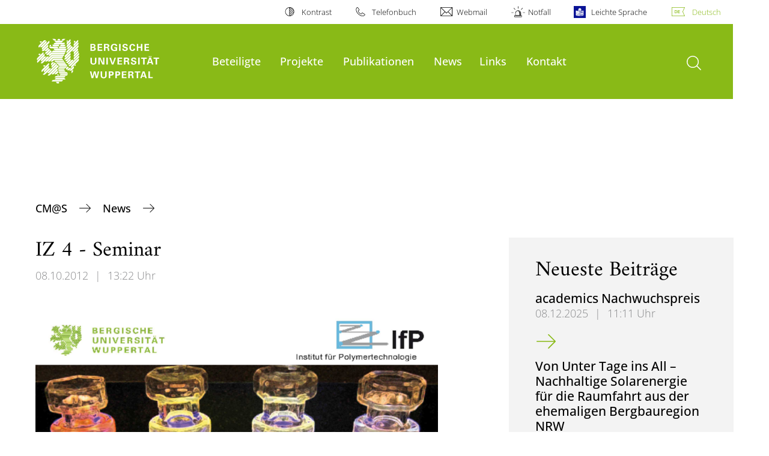

--- FILE ---
content_type: text/html; charset=utf-8
request_url: https://www.cmats.uni-wuppertal.de/de/news/ansicht/iz-4-seminar-2/
body_size: 8299
content:
<!DOCTYPE html>
<html lang="de">
<head>

<meta charset="utf-8">
<!-- 
	**************************************************************************************************************
	*                                                                                                            *
	*    @@@@@@@@@   @@   @@@@         @@@@         Diese Webseite wird vom Zentrum für Informations-            *
	*          @@   @@   @@  @@       @@  @@        und Medienverarbeitung "ZIM" der BU Wuppertal betreut.       *
	*         @@   @@   ,@'  '@,     ,@'  '@,                                                                    *
	*        @@   @@    @@    @@     @@    @@       Bei technischen Problemen wenden Sie sich bitte an die       *
	*       @@   @@    ,@'    '@,   ,@'    '@,      Benutzer*innenberatung                                       *
	*      @@   @@     @@      @@   @@      @@      Tel.:   +49 202 439 3295                                     *
	*     @@          ,@'      '@, ,@'      '@,     E-Mail: cms@uni-wuppertal.de                                 *
	*    @@@@@@@@@@@@@@@         @@@         @@     WWW:    https://zim.uni-wuppertal.de                         *
	*                                                                                                            *
	**************************************************************************************************************

	This website is powered by TYPO3 - inspiring people to share!
	TYPO3 is a free open source Content Management Framework initially created by Kasper Skaarhoj and licensed under GNU/GPL.
	TYPO3 is copyright 1998-2026 of Kasper Skaarhoj. Extensions are copyright of their respective owners.
	Information and contribution at https://typo3.org/
-->



<title>IZ 4 - Seminar</title>
<meta name="generator" content="TYPO3 CMS" />
<meta name="description" content="Prof. Dr. Karl Leo" />
<meta name="robots" content="INDEX,FOLLOW" />
<meta property="og:title" content="IZ 4 - Seminar" />
<meta property="og:type" content="article" />
<meta property="og:url" content="http://www.cmats.uni-wuppertal.de/de/news/ansicht/iz-4-seminar-2/" />
<meta property="og:image" content="http://www.cmats.uni-wuppertal.de/fileadmin/_processed_/c/1/csm_Flyer_Karl_Leo_f7de72743b.png" />
<meta property="og:image:width" content="595" />
<meta property="og:image:height" content="842" />
<meta property="og:description" content="Prof. Dr. Karl Leo" />
<meta name="twitter:card" content="summary" />

<link rel="stylesheet" href="https://assets.uni-wuppertal.de/relaunch-assets/Resources/Public/Css/bundle.css" media="all">



<script src="https://assets.uni-wuppertal.de/relaunch-assets/Resources/Public/JavaScript/bundle.js"></script>



<meta name="viewport" content="width=device-width, initial-scale=1">
<meta http-equiv="X-UA-Compatible" content="ie=edge"><link rel="alternate" type="application/rss+xml" title="RSS-Feed" href="https://www.cmats.uni-wuppertal.de/de/rss.xml" />  <link rel="apple-touch-icon" href="https://assets.uni-wuppertal.de/relaunch-assets/Resources//Public/Images/uni-touch-icon-iphone.png" />
  <link rel="apple-touch-icon" sizes="72x72" href="https://assets.uni-wuppertal.de/relaunch-assets/Resources//Public/Images/uni-touch-icon-ipad.png" />
  <link rel="apple-touch-icon" sizes="114x114" href="https://assets.uni-wuppertal.de/relaunch-assets/Resources//Public/Images/uni-touch-icon-iphone-retina.png" />
  <link rel="apple-touch-icon" sizes="144x144" href="https://assets.uni-wuppertal.de/relaunch-assets/Resources//Public/Images/uni-touch-icon-ipad-retina.png" />  <meta name="google-site-verification" content="FZ5XlN8YlYOFbZnwgDOaSM1uz9sC8OVOlPNSuR-prgg" /><meta name="DC.coverage" content="Wuppertal" scheme="DCTERMS.TGN" /><meta name="DC.Rights" content="http://www.uni-wuppertal.de/de/impressum/" scheme="DCTERMS.URI" /><meta name="geo.placename" content="Gaußstraße 20, 42119 Wuppertal, Deutschland" /><meta name="geo.region" content="DE-NW" /><meta name="geo.position" content="51.245603;7.149723" /><meta name="ICBM" content="51.245603,7.149723" />
<link rel="canonical" href="http://www.cmats.uni-wuppertal.de/de/news/ansicht/iz-4-seminar-2/"/>
</head>
<body id="top" class="green layout-pagets__contentSidebar " data-org-class="green" data-cleaned-class="green" data-pageuid="1051">

<section class="header-wrapper">
    <header class="header">
        <div class="headerWhiteBg">
            <div class="container">
            <div class="row">
                <div class="col-12 whiteBg">
                    

<nav class="metaNavi small">
    <ul>
        <li id="contrast-btn" class="contrast-btn">
           <a href="#">
               Kontrast
           </a>
        </li>

        <li class="phonebook">
            <a href="https://www.uni-wuppertal.de/de/personen/verzeichnis/">
                Telefonbuch
            </a>
        </li>
        <li class="webmail">
            <a href="https://webmail.uni-wuppertal.de/">
                Webmail
            </a>
        </li>
        <li class="emergency">
            <a href="https://www.uni-wuppertal.de/de/hilfe-im-notfall/">
                Notfall
            </a>
        </li>
        <li class="easy-language">
            <a href="https://www.uni-wuppertal.de/de/leichte-sprache/">
                Leichte Sprache
            </a>
        </li>
        

    
        
            <li class="language de">
                <a
                    href="/de/news/ansicht/iz-4-seminar-2/"
                    hreflang="de"
                    title="Deutsch"
                    class="active"
                >Deutsch</a>
            </li>
        
    
        
    
        
    
        
    
        
    



    </ul>
</nav>



                </div>
            </div>
        </div>
    </div>
    <div class="headerBg">
        <div class="container">
            <div class="row">
                <div class="col-6 col-md-5 col-lg-4 col-xl-3 greenBg"><a class="logo" href="https://www.uni-wuppertal.de/" title="Weiter zur Uni-Startseite"><img class="img-fluid" src="https://assets.uni-wuppertal.de/relaunch-assets/Resources//Public/Images/logo_header_white.svg" alt="" width="315" height="105"></a></div>
                <div class="col-6 col-md-7 col-lg-8 col-xl-9 greenBg mainnav">
					
					    	<div class="navbar-header d-xl-none">
						    	<button class="navbar-toggle menu-trigger collapsed icon icon-white single close" data-target="#navbar-collapse-1" data-toggle="collapse" type="button"><span class="sr-only">Navigation umschalten</span><span class="icon-bar"></span><span class="icon-bar"></span><span class="icon-bar"></span></button>
						    </div>
				    		<div class="mp-pusher" id="mp-pusher">
					    		
<nav class="navbar mp-menu navbar-expand-xl" id="mp-menu">
    <div class="collapse navbar-collapse" id="navbar-collapse-1"><!-- mainNavigation -->
        <ul class="navbar-nav">
            
            
                
                
                    
                            <li class="dropdown">
                                <a class="dropdown-toggle nextOpen" data-toggle="dropdown" href="#" name="Beteiligte">Beteiligte</a>
                                <ul class="ebene0 mp-level dropdown-menu">
                                    <li class="goBack d-xl-none">
                                        <a class="lastOpen" href="#">
                                            zurück
                                        </a>
                                    </li>
                                    <li class="opennav first currentNav"><a href="/de/beteiligte/prof-dr-thomas-riedl/">Beteiligte</a></li>
                                    
                                    
                                        
                                                <li class="opennav dropdown dropdown-submenu"><a class="nextOpen" data-toggle="dropdown" href="#">Prof. Dr. Thomas Riedl</a>
                                                    <ul class="ebene1 mp-level dropdown-menu">
                                                        <li class="goBack d-xl-none">
                                                            <a class="lastOpen" href="#">
                                                                zurück
                                                            </a>
                                                        </li>
                                                        <li class="opennav first currentNav"><a href="/de/beteiligte/prof-dr-thomas-riedl/">Prof. Dr. Thomas Riedl</a></li>
                                                        
                                                        
                                                            
                                                                    <li class="opennav">
                                                                        <a href="/de/beteiligte/prof-dr-thomas-riedl/arbeitsgruppe-riedl/"  title="Arbeitsgruppe Riedl">
                                                                        Arbeitsgruppe Riedl
                                                                        </a>
                                                                    </li>
                                                                
                                                        
                                                    </ul>
                                                </li>
                                            
                                    
                                        
                                                <li class="opennav">
                                                    <a href="/de/beteiligte/prof-dr-ulrich-scherf/"  title="Prof. Dr. Ulrich Scherf">
                                                        Prof. Dr. Ulrich Scherf
                                                    </a>
                                                </li>
                                            
                                    
                                        
                                                <li class="opennav">
                                                    <a href="/de/beteiligte/prof-dr-hilke-bahmann/"  title="Prof. Dr. Hilke Bahmann">
                                                        Prof. Dr. Hilke Bahmann
                                                    </a>
                                                </li>
                                            
                                    
                                        
                                                <li class="opennav">
                                                    <a href="/de/beteiligte/prof-dr-ing-swantje-bargmann/"  title="Prof. Dr.-Ing. Swantje Bargmann">
                                                        Prof. Dr.-Ing. Swantje Bargmann
                                                    </a>
                                                </li>
                                            
                                    
                                        
                                                <li class="opennav">
                                                    <a href="/de/beteiligte/prof-dr-claudia-bohrmann-linde/"  title="Prof. Dr. Claudia Bohrmann-Linde">
                                                        Prof. Dr. Claudia Bohrmann-Linde
                                                    </a>
                                                </li>
                                            
                                    
                                        
                                                <li class="opennav">
                                                    <a href="/de/beteiligte/prof-dr-julia-bornhorst/"  title="Prof. Dr. Julia Bornhorst">
                                                        Prof. Dr. Julia Bornhorst
                                                    </a>
                                                </li>
                                            
                                    
                                        
                                                <li class="opennav">
                                                    <a href="/de/beteiligte/prof-dr-habil-bilal-goekce/"  title="Prof. Dr. habil. Bilal Gökce">
                                                        Prof. Dr. habil. Bilal Gökce
                                                    </a>
                                                </li>
                                            
                                    
                                        
                                                <li class="opennav">
                                                    <a href="/de/beteiligte/prof-dr-ing-patrick-goerrn/"  title="Prof. Dr.-Ing. Patrick Görrn">
                                                        Prof. Dr.-Ing. Patrick Görrn
                                                    </a>
                                                </li>
                                            
                                    
                                        
                                                <li class="opennav dropdown dropdown-submenu"><a class="nextOpen" data-toggle="dropdown" href="#">Prof. Dr. Robert Göstl</a>
                                                    <ul class="ebene1 mp-level dropdown-menu">
                                                        <li class="goBack d-xl-none">
                                                            <a class="lastOpen" href="#">
                                                                zurück
                                                            </a>
                                                        </li>
                                                        <li class="opennav first currentNav"><a href="/de/beteiligte/prof-dr-ullrich-scherf/">Prof. Dr. Robert Göstl</a></li>
                                                        
                                                        
                                                            
                                                                    <li class="opennav">
                                                                        <a href="/de/beteiligte/prof-dr-ullrich-scherf/arbeitsgruppe-scherf/"  title="Arbeitsgruppe Robert Göstl">
                                                                        Arbeitsgruppe Robert Göstl
                                                                        </a>
                                                                    </li>
                                                                
                                                        
                                                    </ul>
                                                </li>
                                            
                                    
                                        
                                                <li class="opennav">
                                                    <a href="/de/beteiligte/prof-dr-christian-hemker-hess/"  title="Prof. Dr. Christian Hemker-Heß">
                                                        Prof. Dr. Christian Hemker-Heß
                                                    </a>
                                                </li>
                                            
                                    
                                        
                                                <li class="opennav">
                                                    <a href="/de/beteiligte/apl-prof-dr-dirk-luetzenkirchen-hecht/"  title="apl. Prof. Dr. Dirk Lützenkirchen-Hecht">
                                                        apl. Prof. Dr. Dirk Lützenkirchen-Hecht
                                                    </a>
                                                </li>
                                            
                                    
                                        
                                                <li class="opennav">
                                                    <a href="/de/beteiligte/prof-dr-ing-ulrich-jung/"  title="Prof. Dr.-Ing. Ulrich Jung">
                                                        Prof. Dr.-Ing. Ulrich Jung
                                                    </a>
                                                </li>
                                            
                                    
                                        
                                                <li class="opennav">
                                                    <a href="/de/beteiligte/prof-dr-daniel-neumaier/"  title="Prof. Dr. Daniel Neumaier">
                                                        Prof. Dr. Daniel Neumaier
                                                    </a>
                                                </li>
                                            
                                    
                                        
                                                <li class="opennav">
                                                    <a href="/de/beteiligte/prof-dr-selina-olthof/"  title="Prof. Dr. Selina Olthof">
                                                        Prof. Dr. Selina Olthof
                                                    </a>
                                                </li>
                                            
                                    
                                        
                                                <li class="opennav">
                                                    <a href="/de/beteiligte/prof-dr-ullrich-pfeiffer/"  title="Prof. Dr. Ullrich Pfeiffer">
                                                        Prof. Dr. Ullrich Pfeiffer
                                                    </a>
                                                </li>
                                            
                                    
                                        
                                                <li class="opennav">
                                                    <a href="/de/beteiligte/herr-prof-dr-ing-arne-roettger/"  title="Prof. Dr.-Ing. Arne Röttger">
                                                        Prof. Dr.-Ing. Arne Röttger
                                                    </a>
                                                </li>
                                            
                                    
                                        
                                                <li class="opennav">
                                                    <a href="/de/beteiligte/prof-dr-adam-slabon/"  title="Prof. Dr. Adam Slabon">
                                                        Prof. Dr. Adam Slabon
                                                    </a>
                                                </li>
                                            
                                    
                                        
                                                <li class="opennav">
                                                    <a href="/de/beteiligte/prof-dr-felix-strieth-kalthoff/"  title="Prof. Dr. Felix Strieth-Kalthoff">
                                                        Prof. Dr. Felix Strieth-Kalthoff
                                                    </a>
                                                </li>
                                            
                                    
                                        
                                                <li class="opennav">
                                                    <a href="/de/beteiligte/prof-dr-michael-tausch/"  title="Prof. Dr. Michael Tausch">
                                                        Prof. Dr. Michael Tausch
                                                    </a>
                                                </li>
                                            
                                    
                                </ul>
                            </li>
                        
                
            
                
                
                    
                            <li class="dropdown">
                                <a class="dropdown-toggle nextOpen" data-toggle="dropdown" href="#" name="Projekte">Projekte</a>
                                <ul class="ebene0 mp-level dropdown-menu">
                                    <li class="goBack d-xl-none">
                                        <a class="lastOpen" href="#">
                                            zurück
                                        </a>
                                    </li>
                                    <li class="opennav first currentNav"><a href="/de/projekte/dfg/">Projekte</a></li>
                                    
                                    
                                        
                                                <li class="opennav">
                                                    <a href="/de/projekte/dfg/"  title="DFG">
                                                        DFG
                                                    </a>
                                                </li>
                                            
                                    
                                        
                                                <li class="opennav">
                                                    <a href="/de/projekte/bmbf/"  title="BMBF">
                                                        BMBF
                                                    </a>
                                                </li>
                                            
                                    
                                        
                                                <li class="opennav">
                                                    <a href="/de/projekte/eu/"  title="EU">
                                                        EU
                                                    </a>
                                                </li>
                                            
                                    
                                </ul>
                            </li>
                        
                
            
                
                
                    
                            <li class="dropdown">
                                <a class="dropdown-toggle nextOpen" data-toggle="dropdown" href="#" name="Publikationen">Publikationen</a>
                                <ul class="ebene0 mp-level dropdown-menu">
                                    <li class="goBack d-xl-none">
                                        <a class="lastOpen" href="#">
                                            zurück
                                        </a>
                                    </li>
                                    <li class="opennav first currentNav"><a href="/de/publikationen/2024/">Publikationen</a></li>
                                    
                                    
                                        
                                                <li class="opennav">
                                                    <a href="/de/publikationen/2024/"  title="2024">
                                                        2024
                                                    </a>
                                                </li>
                                            
                                    
                                        
                                                <li class="opennav">
                                                    <a href="/de/publikationen/2023/"  title="2023">
                                                        2023
                                                    </a>
                                                </li>
                                            
                                    
                                        
                                                <li class="opennav">
                                                    <a href="/de/publikationen/2022/"  title="2022">
                                                        2022
                                                    </a>
                                                </li>
                                            
                                    
                                        
                                                <li class="opennav">
                                                    <a href="/de/publikationen/2021/"  title="2021">
                                                        2021
                                                    </a>
                                                </li>
                                            
                                    
                                        
                                                <li class="opennav">
                                                    <a href="/de/publikationen/2020/"  title="2020">
                                                        2020
                                                    </a>
                                                </li>
                                            
                                    
                                        
                                                <li class="opennav">
                                                    <a href="/de/publikationen/2019/"  title="2019">
                                                        2019
                                                    </a>
                                                </li>
                                            
                                    
                                        
                                                <li class="opennav">
                                                    <a href="/de/publikationen/2018/"  title="2018">
                                                        2018
                                                    </a>
                                                </li>
                                            
                                    
                                        
                                                <li class="opennav">
                                                    <a href="/de/publikationen/2017/"  title="2017">
                                                        2017
                                                    </a>
                                                </li>
                                            
                                    
                                        
                                                <li class="opennav">
                                                    <a href="/de/publikationen/2016/"  title="2016">
                                                        2016
                                                    </a>
                                                </li>
                                            
                                    
                                        
                                                <li class="opennav">
                                                    <a href="/de/publikationen/2015/"  title="2015">
                                                        2015
                                                    </a>
                                                </li>
                                            
                                    
                                        
                                                <li class="opennav">
                                                    <a href="/de/publikationen/2014/"  title="2014">
                                                        2014
                                                    </a>
                                                </li>
                                            
                                    
                                        
                                                <li class="opennav">
                                                    <a href="/de/publikationen/2013/"  title="2013">
                                                        2013
                                                    </a>
                                                </li>
                                            
                                    
                                        
                                                <li class="opennav">
                                                    <a href="/de/publikationen/2012/"  title="2012">
                                                        2012
                                                    </a>
                                                </li>
                                            
                                    
                                        
                                                <li class="opennav">
                                                    <a href="/de/publikationen/2011/"  title="2011">
                                                        2011
                                                    </a>
                                                </li>
                                            
                                    
                                        
                                                <li class="opennav">
                                                    <a href="/de/publikationen/2010/"  title="2010">
                                                        2010
                                                    </a>
                                                </li>
                                            
                                    
                                </ul>
                            </li>
                        
                
            
                
                
                    
                            <li>
                                <a href="/de/news/"  name="News">
                                    News
                                </a>
                            </li>
                        
                
            
                
                
                    
                            <li class="dropdown">
                                <a class="dropdown-toggle nextOpen" data-toggle="dropdown" href="#" name="Links">Links</a>
                                <ul class="ebene0 mp-level dropdown-menu">
                                    <li class="goBack d-xl-none">
                                        <a class="lastOpen" href="#">
                                            zurück
                                        </a>
                                    </li>
                                    <li class="opennav first currentNav"><a href="/de/links/">Links</a></li>
                                    
                                    
                                        
                                                <li class="opennav">
                                                    <a href="http://www.fk6.uni-wuppertal.de/"  title="Fakultät für Elektrotechnik, Informationstechnik und Medientechnik">
                                                        Fakultät für Elektrotechnik, Informationstechnik und Medientechnik
                                                    </a>
                                                </li>
                                            
                                    
                                        
                                                <li class="opennav">
                                                    <a href="http://www.fk4.uni-wuppertal.de/"  title="Fakultät für Mathematik und Naturwissenschaften">
                                                        Fakultät für Mathematik und Naturwissenschaften
                                                    </a>
                                                </li>
                                            
                                    
                                        
                                                <li class="opennav">
                                                    <a href="http://www.fk7.uni-wuppertal.de"  title="Fakultät für Maschinenbau und Sicherheitstechnik">
                                                        Fakultät für Maschinenbau und Sicherheitstechnik
                                                    </a>
                                                </li>
                                            
                                    
                                </ul>
                            </li>
                        
                
            
                
                
                    
                            <li>
                                <a href="/de/kontakt/"  name="Kontakt">
                                    Kontakt
                                </a>
                            </li>
                        
                
            
        </ul><a class="closeNav" href="#"><span class="sr-only">Navigation schließen</span></a>
    </div>
</nav>

					    	</div>
						
                    

  <!---->
  
  

  <!-- open-search btn-->
  
      <a class="search" href="#">
        <span class="sr-only">Suche öffnen</span>
      </a>
  

  <div class="searchbox" style="display:none;">
    <div class="container">
      <div class="row"> 
    
        <div id="google-consent-wrapper" class="col-12 col-xl-10 offset-xl-1">
          <div id="enable-google-toolbar">
            <button id="enable-google" class="btn btn-primary no-arrow">Google-Suche nachladen</button> 
            <div id="save-decision">
              <input id="cookie-consent" name="cookie-consent" type="checkbox">
              <label for="cookie-consent">Entscheidung merken</label>
            </div>
          </div>

          <div id="disclaimer-section">
            <p id="cookie-disclaimer">Mit der Aktivierung der Google-Suche bestätigen Sie, dass Sie mit der Einbindung und der dazu erforderlichen Datenübermittlung an Google einverstanden sind. Möchten Sie, dass ihr Browser sich diese Entscheidung merkt, wird ein Cookie mit einer Gültigkeit von 31 Tagen abgelegt.</p>
            <p id="google-alternative">Alternativ können Sie die Suche auch mit der freien Suchmaschine <a href="https://duckduckgo.com/?q=site:uni-wuppertal.de">DuckDuckGo</a> durchführen!</p>
          </div>
        
        </div> <!-- END: google-consent-wrapper -->

        <div id="google-search-wrapper" class="col-12 col-xl-10 offset-xl-1">
          <div class="gcse-search"></div>
          <p id="data-policy"><a href="https://www.uni-wuppertal.de/de/datenschutzerklaerung-pse/">Datenschutzerklärung zur Nutzung der Google-Suche</a>/</p>
        </div> <!-- END: google-search-wrapper -->
        
			<span id="googleSeIdContainer" data-id="408b9c4eb1da34f9b" style="display:none;"></span>
		
        <script>
          // DOM-Elements
          const consentWrapper = document.querySelector('#google-consent-wrapper'); // div with consent text and btns
          const enableBtn = document.querySelector('#enable-google');               // btn to enable google-search
          const cookieConsent = document.querySelector("#cookie-consent");          // checkbox: user input for cookie consent
          
          // Event Listeners
          window.addEventListener("DOMContentLoaded", function() {
            if (getCookie("google-consent") != "") {
              activateGoogle();
            } 
          });

          enableBtn.addEventListener("click", function() {
            activateGoogle(cookieConsent.checked);
          });
          
          var linkSearchId = "https://cse.google.com/cse.js?cx=" + jQuery('#googleSeIdContainer').data('id');
          
          // Functions
          function activateGoogle(cookie_consent) {
            jQuery.getScript(linkSearchId);
            consentWrapper.classList.add("hide");

            if (cookie_consent) { 
              setCookie("google-consent", 1, 31); 
            } 
          }
          
          function setCookie(c_name, c_value, exdays) {
            // create expiration date
            let expires = new Date();
            expires.setTime(expires.getTime() + (exdays * 24 * 60 * 60 * 1000));
            expires = "expires="+expires.toUTCString();

            // create cookie
            document.cookie = c_name + "=" + c_value + ";" + expires + ";path=/";
          }

          function getCookie(c_name) {
            let name = c_name + "=";
            let ca = document.cookie.split(';');
            for(let i = 0; i < ca.length; i++) {
              let c = ca[i];
              while (c.charAt(0) == ' ') {
                c = c.substring(1);
              }
              if (c.indexOf(name) == 0) {
                return c.substring(name.length, c.length);
              }
            }
            return "";
          }
          
        </script>

      </div> <!-- END: row -->
    </div> <!-- END: container -->
  </div> <!-- END: searchbox -->


  <!-- close-search btn -->
  <a class="closeSearch icon icon-white single close" href="#" style="display:none;"><span class="sr-only">Suche schließen</span></a>


                </div>
            </div>
        </div>
    </div>
    <!-- faculty instances have a subheader, optionally with a logo -->
    

    </header>
</section>


        <div class="pagewrapper">
            
    <div id="page">
        


        
    



        <div class="container">
            <div class="row breadcrumb-section">
                <div class="col-12">
                    
    
        <nav class="breadcrumb-section">
            <ol class="breadcrumb">
                
                    <li class="breadcrumb-item">
                        
                                <a class="breadcrumb-link" href="/de/" title="CM@S">
                                    CM@S
                                </a>
                            
                    </li>
                
                    <li class="breadcrumb-item">
                        
                                <a class="breadcrumb-link" href="/de/news/" title="News">
                                    News
                                </a>
                            
                    </li>
                
            </ol>
        </nav>
    


                </div>
            </div>
            <div class="row content">
                <div class="col-lg-7 content-main">
                    <a id="c2811" class="jump-link"></a>

   	
       	

	



   		



    
    

	
			

			
					


<h2 class="h1">IZ 4 - Seminar</h2>
<p class="meta"><span class="date">08.10.2012</span><span class="divider">|</span><span class="time">13:22 Uhr</span></p>


	

<figure class="figure cutlines block">
	<a href="/fileadmin/_processed_/c/1/csm_Flyer_Karl_Leo_d6113f0320.png"
		title=""
		data-title=""
		data-lightbox="gallery-4937">
		<img class="figure-img img-fluid" src="/fileadmin/_processed_/c/1/csm_Flyer_Karl_Leo_f781509fc9.png" width="900" height="1274" alt="" />
	</a>
	
</figure>






	
		<p class="h3 news-teaser-text">Prof. Dr. Karl Leo</p>
	

	<h1>&nbsp;</h1>
<h1><em>Organische Halbleiter - <br>Laborkuriosität oder Material der Zukunft</em> </h1>
<p>&nbsp;</p>
<p>Mo, 22.10.2012, 16:00 c.t., FZH3 Campus Freudenberg</p>
<p>Prof. Dr. Karl Leo<br> Institut für Angewandt Photophysik, TU Dresden &amp; Fraunhofer-Institut für Photonische Mikrosysteme</p>
<p>Weitere <a href="/fileadmin/ifp/Flyer_Karl_Leo.pdf" title="Initiates file download" class="download">Info</a></p>

	

	










				

		




                    

    



                </div>
                <div class="col-lg-4 offset-lg-1 content-sidebar">
                    
                    

    
            

    
            
    <!--TYPO3SEARCH_end-->
    
            <div class="card boxGrey">
                <div class="card-body">
                    <p class="h1 card-title">
                        Neueste Beiträge
                    </p>
                    <div class="block">
                        <div class="news-list related">
                            
                                <article class="row">
                                    <div class="col-12">
                                        <header>
                                            <h3>
                                                <a title="academics Nachwuchspreis" href="/de/news/ansicht/academics-nachwuchspreis/">
                                                    <span itemprop="headline">academics Nachwuchspreis</span>
                                                </a>
                                            </h3>

                                            <p class="meta"><span class="date">08.12.2025</span><span class="divider">|</span><span class="time">11:11 Uhr</span></p>
                                        </header>
                                        <p>
                                            <a class="arrow" title="academics Nachwuchspreis" href="/de/news/ansicht/academics-nachwuchspreis/">
                                                <span class="sr-only">academics Nachwuchspreis</span>
                                            </a>
                                        </p>
                                    </div>
                                    <div class="col-12">
                                        <hr>
                                    </div>
                                </article>
                            
                                <article class="row">
                                    <div class="col-12">
                                        <header>
                                            <h3>
                                                <a title="Von Unter Tage ins All – Nachhaltige Solarenergie für die Raumfahrt aus der ehemaligen Bergbauregion NRW" href="/de/news/ansicht/von-unter-tage-ins-all-nachhaltige-solarenergie-fuer-die-raumfahrt-aus-der-ehemaligen-bergbauregion-nrw/">
                                                    <span itemprop="headline">Von Unter Tage ins All – Nachhaltige Solarenergie für die Raumfahrt aus der ehemaligen Bergbauregion NRW</span>
                                                </a>
                                            </h3>

                                            <p class="meta"><span class="date">27.11.2025</span><span class="divider">|</span><span class="time">10:40 Uhr</span></p>
                                        </header>
                                        <p>
                                            <a class="arrow" title="Von Unter Tage ins All – Nachhaltige Solarenergie für die Raumfahrt aus der ehemaligen Bergbauregion NRW" href="/de/news/ansicht/von-unter-tage-ins-all-nachhaltige-solarenergie-fuer-die-raumfahrt-aus-der-ehemaligen-bergbauregion-nrw/">
                                                <span class="sr-only">Von Unter Tage ins All – Nachhaltige Solarenergie für die Raumfahrt aus der ehemaligen Bergbauregion NRW</span>
                                            </a>
                                        </p>
                                    </div>
                                    <div class="col-12">
                                        <hr>
                                    </div>
                                </article>
                            
                                <article class="row">
                                    <div class="col-12">
                                        <header>
                                            <h3>
                                                <a title="Prof. Ullrich Pfeiffer ist erster Senior Fellow der BUW" href="/de/news/ansicht/prof-ullrich-pfeiffer-ist-erster-senior-fellow-der-buw/">
                                                    <span itemprop="headline">Prof. Ullrich Pfeiffer ist erster Senior Fellow der BUW</span>
                                                </a>
                                            </h3>

                                            <p class="meta"><span class="date">10.11.2025</span><span class="divider">|</span><span class="time">10:21 Uhr</span></p>
                                        </header>
                                        <p>
                                            <a class="arrow" title="Prof. Ullrich Pfeiffer ist erster Senior Fellow der BUW" href="/de/news/ansicht/prof-ullrich-pfeiffer-ist-erster-senior-fellow-der-buw/">
                                                <span class="sr-only">Prof. Ullrich Pfeiffer ist erster Senior Fellow der BUW</span>
                                            </a>
                                        </p>
                                    </div>
                                    <div class="col-12">
                                        <hr>
                                    </div>
                                </article>
                            
                        </div>
                    </div>
                </div>
            </div>
        
    <!--TYPO3SEARCH_begin-->


        


        



                </div>
            </div>
        </div>
    </div>
    
    <section class="container socialblock">
        <div class="row">
            <div class="col-12 social-outer-wrapper">
                <p class="h1">Weitere Infos über #UniWuppertal:</p>
                <div class="social-icons-wrapper">
                    <a class="facebook" href="https://www.facebook.com/uni.wuppertal/"
                    title="Weiter zu Facebook"><img class="icon"
                    src="https://assets.uni-wuppertal.de/relaunch-assets/Resources//Public/Icons/Social/iconFacebook.svg" alt=""></a>
                    <a class="instagram" href="https://www.instagram.com/uni.wuppertal/"
                    title="Weiter zu Instagram"><img class="icon"
                    src="https://assets.uni-wuppertal.de/relaunch-assets/Resources//Public/Icons/Social/iconInstagram.svg" alt=""></a>
                    
                    <a class="youtube" href="https://www.youtube.com/channel/UC7J_SsRaAa4R280iM5-pcQA"
                    title="Weiter zu Youtube"><img class="icon"
                    src="https://assets.uni-wuppertal.de/relaunch-assets/Resources//Public/Icons/Social/iconYoutube.svg" alt=""></a>
                    <a class="linkedin" href="https://de.linkedin.com/school/buw/"
                    title="Weiter zu LinkedIn"><img class="icon"
                    src="https://assets.uni-wuppertal.de/relaunch-assets/Resources//Public/Icons/Social/iconLinkedIn.svg" alt=""></a>
                    <a class="bluesky" href="https://bsky.app/profile/uni-wuppertal.bsky.social"
                    title="Weiter zu bluesky"><img class="icon"
                    src="https://assets.uni-wuppertal.de/relaunch-assets/Resources//Public/Icons/Social/iconBluesky.svg" alt=""></a>
                    <a class="mastodon" href="https://wisskomm.social/@uni_wuppertal"
                    title="Weiter zu Mastodon"><img class="icon"
                    src="https://assets.uni-wuppertal.de/relaunch-assets/Resources//Public/Icons/Social/iconMastodon.svg" alt=""></a>
                </div>
            </div>
        </div>
    </section>


        </div>
    

<footer class="footer">
    <div class="bgColor bgOutlined">
        <div class="container">
            <div class="row">
                
                        <div class="col-xl-4 col-lg-5 col-md-6 footer-contact">
                    
                    
                            <p class="big">Bergische Universität Wuppertal</p>
                            <p>Gaußstraße 20<br>42119 Wuppertal</p>
                            <p>
                                <strong>Postfach</strong> 42097 Wuppertal
                                <br>
                                <strong>Telefon</strong> +49 202 439-0
                                
                                <br>
                                <strong>Internet</strong> www.uni-wuppertal.de
                            </p>
                            <p class="last"><a class="footer-link" href="https://www.uni-wuppertal.de/de/kontakt/">
                                Kontakt
                            </a></p>
                        
                </div>
                
                
                    <div class="col-xl-3 col-lg-4 col-md-5 col-sm-8 footer-locations">
                        <p class="big">Unsere Standorte</p>
                        <ul>
                            <li class="">
                                Campus Grifflenberg
                            </li>
                            <li class="">
                                Campus Haspel
                            </li>
                            <li class="">
                                Campus Freudenberg
                            </li>
                        </ul>
                        <p class="footer-locations-link">
                            <a class="footer-link" href="https://www.uni-wuppertal.de/de/universitaet/adresse-anreise/">
                                Adresse und Anreise
                            </a>
                        </p>
                    </div>
                
                <div class="col-8 col-xl-2 offset-xl-4 col-lg-3 offset-lg-2 col-md-5 col-sm-6 align-self-end footerLogo">
                    
                    <img class="img-fluid" src="https://assets.uni-wuppertal.de/relaunch-assets/Resources//Public/Images/logo_footer_white.svg" alt="" width="327" height="104">
                </div>
            </div>
        </div>
    </div>
    <div class="container">
        <div class="row">
            <div class="col-12 footer-social">
                <ul class="social small">
                    
                        <li><a class="facebook" href="https://www.facebook.com/uni.wuppertal/" title="Weiter zu Facebook">
                            <img src="https://assets.uni-wuppertal.de/relaunch-assets/Resources//Public/Icons/Social/iconFacebook.svg" alt="">
                        </a></li>
                    
                    
                        <li><a class="instagram" href="https://www.instagram.com/uni.wuppertal/" title="Weiter zu Instagram">
                            <img src="https://assets.uni-wuppertal.de/relaunch-assets/Resources//Public/Icons/Social/iconInstagram.svg" alt="">
                        </a></li>
                    
                    
                    
                        <li><a class="youtube" href="https://www.youtube.com/channel/UC7J_SsRaAa4R280iM5-pcQA" title="Weiter zu Youtube">
                            <img src="https://assets.uni-wuppertal.de/relaunch-assets/Resources//Public/Icons/Social/iconYoutube.svg" alt="">
                        </a></li>
                    
                    
                        <li><a class="linkedin" href="https://de.linkedin.com/school/buw/" title="Weiter zu LinkedIn">
                            <img src="https://assets.uni-wuppertal.de/relaunch-assets/Resources//Public/Icons/Social/iconLinkedIn.svg" alt="">
                        </a></li>
                    
                    
                        <li><a class="bluesky" href="https://bsky.app/profile/uni-wuppertal.bsky.social" title="Weiter zu bluesky">
                            <img src="https://assets.uni-wuppertal.de/relaunch-assets/Resources//Public/Icons/Social/iconBluesky.svg" alt="">
                        </a></li>
                    
                    
                        <li><a class="mastodon" href="https://wisskomm.social/@uni_wuppertal" title="Weiter zu Mastodon">
                            <img src="https://assets.uni-wuppertal.de/relaunch-assets/Resources//Public/Icons/Social/iconMastodon.svg" alt="">
                        </a></li>
                    
                </ul>
                <nav class="footer-nav">
                    <ul class="">
                        <li><a href="https://www.uni-wuppertal.de/de/impressum/">Impressum</a></li>
                        <li><a href="https://www.uni-wuppertal.de/de/datenschutz/">Datenschutz</a></li>
                        <li><a href="/de/copyright/">Bildrechte</a></li>
                        <li><a href="https://www.presse.uni-wuppertal.de/de/">Presse</a></li>
                        <li><a href="https://www.uni-wuppertal.de/de/barrierefreiheit/">Barrierefreiheit</a></li>
                        <li><a href="https://www.uni-wuppertal.de/de/sitemap/">Sitemap</a></li>
                    </ul>
                </nav>
                <div class="copyright"><span class="">&copy; 2026 - Bergische Universität Wuppertal</span></div>
            </div>
        </div>
    </div>
</footer>

<script src="/typo3conf/ext/powermail/Resources/Public/JavaScript/Powermail/Form.min.1687770965.js" defer="defer"></script>

<link rel="stylesheet" type="text/css" href="https://assets.uni-wuppertal.de/relaunch-assets/Resources/Public/Css/icons.css" media="all"><!-- Matomo -->
<script>
  var _paq = window._paq = window._paq || [];
  /* tracker methods like "setCustomDimension" should be called before "trackPageView" */
  _paq.push(['trackPageView']);
  _paq.push(['enableLinkTracking']);
  (function() {
    var u="https://buwal.uni-wuppertal.de/";
    _paq.push(['setTrackerUrl', u+'matomo.php']);
    _paq.push(['setSiteId', '400']);
    var d=document, g=d.createElement('script'), s=d.getElementsByTagName('script')[0];
    g.async=true; g.src=u+'matomo.js'; s.parentNode.insertBefore(g,s);
  })();
</script>
<!-- End Matomo Code -->
<script>
	if (document.querySelectorAll(".contact-entry .img-fluid").length > 1) {
		var tempImg = '';
		var counter = 0;
		var doublette = 0;

		document.querySelectorAll(".contact-entry .img-fluid").forEach(img => {

			if (counter == 0) {
				tempImg = img.getAttribute('src');
			}

			if (img.getAttribute('src') == tempImg) {
				doublette++;
			}
			counter++;
		});

		if (doublette != 0 && (counter == doublette)) {
			var currentLocation = window.location;
			var rewriteTo = currentLocation.toString().split("/").slice(0, -1).join("/");
			location.href = rewriteTo;
		}
	}
</script>
</body>
</html>